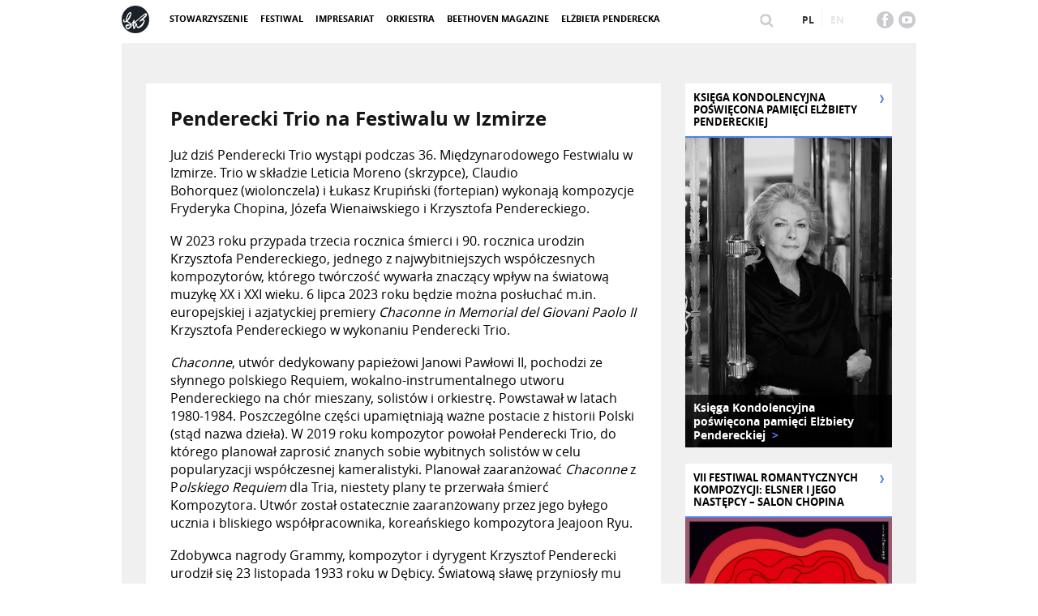

--- FILE ---
content_type: text/html; charset=UTF-8
request_url: https://beethoven.org.pl/blog/2023/07/05/penderecki-trio-na-festiwalu-w-izmirze/
body_size: 8975
content:
<!DOCTYPE html>
<html lang="pl-PL">

<head>
	<meta charset="UTF-8">
	<meta name="viewport" content="width=device-width, initial-scale=1">
	<link rel="profile" href="http://gmpg.org/xfn/11">
	<link rel="pingback" href="https://beethoven.org.pl/xmlrpc.php">
	<link href="https://beethoven.org.pl/wp-content/themes/beethoven/img/favicon.ico" rel="shortcut icon">

	<title>Penderecki Trio na Festiwalu w Izmirze &#8211; Beethoven</title>
<meta name='robots' content='max-image-preview:large' />
	<style>img:is([sizes="auto" i], [sizes^="auto," i]) { contain-intrinsic-size: 3000px 1500px }</style>
	<link rel="alternate" type="application/rss+xml" title="Beethoven &raquo; Kanał z wpisami" href="https://beethoven.org.pl/feed/" />
<link rel="alternate" type="application/rss+xml" title="Beethoven &raquo; Kanał z komentarzami" href="https://beethoven.org.pl/comments/feed/" />
<link rel="alternate" type="application/rss+xml" title="Beethoven &raquo; Penderecki Trio na Festiwalu w Izmirze Kanał z komentarzami" href="https://beethoven.org.pl/blog/2023/07/05/penderecki-trio-na-festiwalu-w-izmirze/feed/" />
<script type="text/javascript">
/* <![CDATA[ */
window._wpemojiSettings = {"baseUrl":"https:\/\/s.w.org\/images\/core\/emoji\/15.0.3\/72x72\/","ext":".png","svgUrl":"https:\/\/s.w.org\/images\/core\/emoji\/15.0.3\/svg\/","svgExt":".svg","source":{"concatemoji":"https:\/\/beethoven.org.pl\/wp-includes\/js\/wp-emoji-release.min.js?ver=6.7.4"}};
/*! This file is auto-generated */
!function(i,n){var o,s,e;function c(e){try{var t={supportTests:e,timestamp:(new Date).valueOf()};sessionStorage.setItem(o,JSON.stringify(t))}catch(e){}}function p(e,t,n){e.clearRect(0,0,e.canvas.width,e.canvas.height),e.fillText(t,0,0);var t=new Uint32Array(e.getImageData(0,0,e.canvas.width,e.canvas.height).data),r=(e.clearRect(0,0,e.canvas.width,e.canvas.height),e.fillText(n,0,0),new Uint32Array(e.getImageData(0,0,e.canvas.width,e.canvas.height).data));return t.every(function(e,t){return e===r[t]})}function u(e,t,n){switch(t){case"flag":return n(e,"\ud83c\udff3\ufe0f\u200d\u26a7\ufe0f","\ud83c\udff3\ufe0f\u200b\u26a7\ufe0f")?!1:!n(e,"\ud83c\uddfa\ud83c\uddf3","\ud83c\uddfa\u200b\ud83c\uddf3")&&!n(e,"\ud83c\udff4\udb40\udc67\udb40\udc62\udb40\udc65\udb40\udc6e\udb40\udc67\udb40\udc7f","\ud83c\udff4\u200b\udb40\udc67\u200b\udb40\udc62\u200b\udb40\udc65\u200b\udb40\udc6e\u200b\udb40\udc67\u200b\udb40\udc7f");case"emoji":return!n(e,"\ud83d\udc26\u200d\u2b1b","\ud83d\udc26\u200b\u2b1b")}return!1}function f(e,t,n){var r="undefined"!=typeof WorkerGlobalScope&&self instanceof WorkerGlobalScope?new OffscreenCanvas(300,150):i.createElement("canvas"),a=r.getContext("2d",{willReadFrequently:!0}),o=(a.textBaseline="top",a.font="600 32px Arial",{});return e.forEach(function(e){o[e]=t(a,e,n)}),o}function t(e){var t=i.createElement("script");t.src=e,t.defer=!0,i.head.appendChild(t)}"undefined"!=typeof Promise&&(o="wpEmojiSettingsSupports",s=["flag","emoji"],n.supports={everything:!0,everythingExceptFlag:!0},e=new Promise(function(e){i.addEventListener("DOMContentLoaded",e,{once:!0})}),new Promise(function(t){var n=function(){try{var e=JSON.parse(sessionStorage.getItem(o));if("object"==typeof e&&"number"==typeof e.timestamp&&(new Date).valueOf()<e.timestamp+604800&&"object"==typeof e.supportTests)return e.supportTests}catch(e){}return null}();if(!n){if("undefined"!=typeof Worker&&"undefined"!=typeof OffscreenCanvas&&"undefined"!=typeof URL&&URL.createObjectURL&&"undefined"!=typeof Blob)try{var e="postMessage("+f.toString()+"("+[JSON.stringify(s),u.toString(),p.toString()].join(",")+"));",r=new Blob([e],{type:"text/javascript"}),a=new Worker(URL.createObjectURL(r),{name:"wpTestEmojiSupports"});return void(a.onmessage=function(e){c(n=e.data),a.terminate(),t(n)})}catch(e){}c(n=f(s,u,p))}t(n)}).then(function(e){for(var t in e)n.supports[t]=e[t],n.supports.everything=n.supports.everything&&n.supports[t],"flag"!==t&&(n.supports.everythingExceptFlag=n.supports.everythingExceptFlag&&n.supports[t]);n.supports.everythingExceptFlag=n.supports.everythingExceptFlag&&!n.supports.flag,n.DOMReady=!1,n.readyCallback=function(){n.DOMReady=!0}}).then(function(){return e}).then(function(){var e;n.supports.everything||(n.readyCallback(),(e=n.source||{}).concatemoji?t(e.concatemoji):e.wpemoji&&e.twemoji&&(t(e.twemoji),t(e.wpemoji)))}))}((window,document),window._wpemojiSettings);
/* ]]> */
</script>
<style id='wp-emoji-styles-inline-css' type='text/css'>

	img.wp-smiley, img.emoji {
		display: inline !important;
		border: none !important;
		box-shadow: none !important;
		height: 1em !important;
		width: 1em !important;
		margin: 0 0.07em !important;
		vertical-align: -0.1em !important;
		background: none !important;
		padding: 0 !important;
	}
</style>
<link rel='stylesheet' id='wp-block-library-css' href='https://beethoven.org.pl/wp-includes/css/dist/block-library/style.min.css?ver=6.7.4' type='text/css' media='all' />
<style id='classic-theme-styles-inline-css' type='text/css'>
/*! This file is auto-generated */
.wp-block-button__link{color:#fff;background-color:#32373c;border-radius:9999px;box-shadow:none;text-decoration:none;padding:calc(.667em + 2px) calc(1.333em + 2px);font-size:1.125em}.wp-block-file__button{background:#32373c;color:#fff;text-decoration:none}
</style>
<style id='global-styles-inline-css' type='text/css'>
:root{--wp--preset--aspect-ratio--square: 1;--wp--preset--aspect-ratio--4-3: 4/3;--wp--preset--aspect-ratio--3-4: 3/4;--wp--preset--aspect-ratio--3-2: 3/2;--wp--preset--aspect-ratio--2-3: 2/3;--wp--preset--aspect-ratio--16-9: 16/9;--wp--preset--aspect-ratio--9-16: 9/16;--wp--preset--color--black: #000000;--wp--preset--color--cyan-bluish-gray: #abb8c3;--wp--preset--color--white: #ffffff;--wp--preset--color--pale-pink: #f78da7;--wp--preset--color--vivid-red: #cf2e2e;--wp--preset--color--luminous-vivid-orange: #ff6900;--wp--preset--color--luminous-vivid-amber: #fcb900;--wp--preset--color--light-green-cyan: #7bdcb5;--wp--preset--color--vivid-green-cyan: #00d084;--wp--preset--color--pale-cyan-blue: #8ed1fc;--wp--preset--color--vivid-cyan-blue: #0693e3;--wp--preset--color--vivid-purple: #9b51e0;--wp--preset--gradient--vivid-cyan-blue-to-vivid-purple: linear-gradient(135deg,rgba(6,147,227,1) 0%,rgb(155,81,224) 100%);--wp--preset--gradient--light-green-cyan-to-vivid-green-cyan: linear-gradient(135deg,rgb(122,220,180) 0%,rgb(0,208,130) 100%);--wp--preset--gradient--luminous-vivid-amber-to-luminous-vivid-orange: linear-gradient(135deg,rgba(252,185,0,1) 0%,rgba(255,105,0,1) 100%);--wp--preset--gradient--luminous-vivid-orange-to-vivid-red: linear-gradient(135deg,rgba(255,105,0,1) 0%,rgb(207,46,46) 100%);--wp--preset--gradient--very-light-gray-to-cyan-bluish-gray: linear-gradient(135deg,rgb(238,238,238) 0%,rgb(169,184,195) 100%);--wp--preset--gradient--cool-to-warm-spectrum: linear-gradient(135deg,rgb(74,234,220) 0%,rgb(151,120,209) 20%,rgb(207,42,186) 40%,rgb(238,44,130) 60%,rgb(251,105,98) 80%,rgb(254,248,76) 100%);--wp--preset--gradient--blush-light-purple: linear-gradient(135deg,rgb(255,206,236) 0%,rgb(152,150,240) 100%);--wp--preset--gradient--blush-bordeaux: linear-gradient(135deg,rgb(254,205,165) 0%,rgb(254,45,45) 50%,rgb(107,0,62) 100%);--wp--preset--gradient--luminous-dusk: linear-gradient(135deg,rgb(255,203,112) 0%,rgb(199,81,192) 50%,rgb(65,88,208) 100%);--wp--preset--gradient--pale-ocean: linear-gradient(135deg,rgb(255,245,203) 0%,rgb(182,227,212) 50%,rgb(51,167,181) 100%);--wp--preset--gradient--electric-grass: linear-gradient(135deg,rgb(202,248,128) 0%,rgb(113,206,126) 100%);--wp--preset--gradient--midnight: linear-gradient(135deg,rgb(2,3,129) 0%,rgb(40,116,252) 100%);--wp--preset--font-size--small: 13px;--wp--preset--font-size--medium: 20px;--wp--preset--font-size--large: 36px;--wp--preset--font-size--x-large: 42px;--wp--preset--spacing--20: 0.44rem;--wp--preset--spacing--30: 0.67rem;--wp--preset--spacing--40: 1rem;--wp--preset--spacing--50: 1.5rem;--wp--preset--spacing--60: 2.25rem;--wp--preset--spacing--70: 3.38rem;--wp--preset--spacing--80: 5.06rem;--wp--preset--shadow--natural: 6px 6px 9px rgba(0, 0, 0, 0.2);--wp--preset--shadow--deep: 12px 12px 50px rgba(0, 0, 0, 0.4);--wp--preset--shadow--sharp: 6px 6px 0px rgba(0, 0, 0, 0.2);--wp--preset--shadow--outlined: 6px 6px 0px -3px rgba(255, 255, 255, 1), 6px 6px rgba(0, 0, 0, 1);--wp--preset--shadow--crisp: 6px 6px 0px rgba(0, 0, 0, 1);}:where(.is-layout-flex){gap: 0.5em;}:where(.is-layout-grid){gap: 0.5em;}body .is-layout-flex{display: flex;}.is-layout-flex{flex-wrap: wrap;align-items: center;}.is-layout-flex > :is(*, div){margin: 0;}body .is-layout-grid{display: grid;}.is-layout-grid > :is(*, div){margin: 0;}:where(.wp-block-columns.is-layout-flex){gap: 2em;}:where(.wp-block-columns.is-layout-grid){gap: 2em;}:where(.wp-block-post-template.is-layout-flex){gap: 1.25em;}:where(.wp-block-post-template.is-layout-grid){gap: 1.25em;}.has-black-color{color: var(--wp--preset--color--black) !important;}.has-cyan-bluish-gray-color{color: var(--wp--preset--color--cyan-bluish-gray) !important;}.has-white-color{color: var(--wp--preset--color--white) !important;}.has-pale-pink-color{color: var(--wp--preset--color--pale-pink) !important;}.has-vivid-red-color{color: var(--wp--preset--color--vivid-red) !important;}.has-luminous-vivid-orange-color{color: var(--wp--preset--color--luminous-vivid-orange) !important;}.has-luminous-vivid-amber-color{color: var(--wp--preset--color--luminous-vivid-amber) !important;}.has-light-green-cyan-color{color: var(--wp--preset--color--light-green-cyan) !important;}.has-vivid-green-cyan-color{color: var(--wp--preset--color--vivid-green-cyan) !important;}.has-pale-cyan-blue-color{color: var(--wp--preset--color--pale-cyan-blue) !important;}.has-vivid-cyan-blue-color{color: var(--wp--preset--color--vivid-cyan-blue) !important;}.has-vivid-purple-color{color: var(--wp--preset--color--vivid-purple) !important;}.has-black-background-color{background-color: var(--wp--preset--color--black) !important;}.has-cyan-bluish-gray-background-color{background-color: var(--wp--preset--color--cyan-bluish-gray) !important;}.has-white-background-color{background-color: var(--wp--preset--color--white) !important;}.has-pale-pink-background-color{background-color: var(--wp--preset--color--pale-pink) !important;}.has-vivid-red-background-color{background-color: var(--wp--preset--color--vivid-red) !important;}.has-luminous-vivid-orange-background-color{background-color: var(--wp--preset--color--luminous-vivid-orange) !important;}.has-luminous-vivid-amber-background-color{background-color: var(--wp--preset--color--luminous-vivid-amber) !important;}.has-light-green-cyan-background-color{background-color: var(--wp--preset--color--light-green-cyan) !important;}.has-vivid-green-cyan-background-color{background-color: var(--wp--preset--color--vivid-green-cyan) !important;}.has-pale-cyan-blue-background-color{background-color: var(--wp--preset--color--pale-cyan-blue) !important;}.has-vivid-cyan-blue-background-color{background-color: var(--wp--preset--color--vivid-cyan-blue) !important;}.has-vivid-purple-background-color{background-color: var(--wp--preset--color--vivid-purple) !important;}.has-black-border-color{border-color: var(--wp--preset--color--black) !important;}.has-cyan-bluish-gray-border-color{border-color: var(--wp--preset--color--cyan-bluish-gray) !important;}.has-white-border-color{border-color: var(--wp--preset--color--white) !important;}.has-pale-pink-border-color{border-color: var(--wp--preset--color--pale-pink) !important;}.has-vivid-red-border-color{border-color: var(--wp--preset--color--vivid-red) !important;}.has-luminous-vivid-orange-border-color{border-color: var(--wp--preset--color--luminous-vivid-orange) !important;}.has-luminous-vivid-amber-border-color{border-color: var(--wp--preset--color--luminous-vivid-amber) !important;}.has-light-green-cyan-border-color{border-color: var(--wp--preset--color--light-green-cyan) !important;}.has-vivid-green-cyan-border-color{border-color: var(--wp--preset--color--vivid-green-cyan) !important;}.has-pale-cyan-blue-border-color{border-color: var(--wp--preset--color--pale-cyan-blue) !important;}.has-vivid-cyan-blue-border-color{border-color: var(--wp--preset--color--vivid-cyan-blue) !important;}.has-vivid-purple-border-color{border-color: var(--wp--preset--color--vivid-purple) !important;}.has-vivid-cyan-blue-to-vivid-purple-gradient-background{background: var(--wp--preset--gradient--vivid-cyan-blue-to-vivid-purple) !important;}.has-light-green-cyan-to-vivid-green-cyan-gradient-background{background: var(--wp--preset--gradient--light-green-cyan-to-vivid-green-cyan) !important;}.has-luminous-vivid-amber-to-luminous-vivid-orange-gradient-background{background: var(--wp--preset--gradient--luminous-vivid-amber-to-luminous-vivid-orange) !important;}.has-luminous-vivid-orange-to-vivid-red-gradient-background{background: var(--wp--preset--gradient--luminous-vivid-orange-to-vivid-red) !important;}.has-very-light-gray-to-cyan-bluish-gray-gradient-background{background: var(--wp--preset--gradient--very-light-gray-to-cyan-bluish-gray) !important;}.has-cool-to-warm-spectrum-gradient-background{background: var(--wp--preset--gradient--cool-to-warm-spectrum) !important;}.has-blush-light-purple-gradient-background{background: var(--wp--preset--gradient--blush-light-purple) !important;}.has-blush-bordeaux-gradient-background{background: var(--wp--preset--gradient--blush-bordeaux) !important;}.has-luminous-dusk-gradient-background{background: var(--wp--preset--gradient--luminous-dusk) !important;}.has-pale-ocean-gradient-background{background: var(--wp--preset--gradient--pale-ocean) !important;}.has-electric-grass-gradient-background{background: var(--wp--preset--gradient--electric-grass) !important;}.has-midnight-gradient-background{background: var(--wp--preset--gradient--midnight) !important;}.has-small-font-size{font-size: var(--wp--preset--font-size--small) !important;}.has-medium-font-size{font-size: var(--wp--preset--font-size--medium) !important;}.has-large-font-size{font-size: var(--wp--preset--font-size--large) !important;}.has-x-large-font-size{font-size: var(--wp--preset--font-size--x-large) !important;}
:where(.wp-block-post-template.is-layout-flex){gap: 1.25em;}:where(.wp-block-post-template.is-layout-grid){gap: 1.25em;}
:where(.wp-block-columns.is-layout-flex){gap: 2em;}:where(.wp-block-columns.is-layout-grid){gap: 2em;}
:root :where(.wp-block-pullquote){font-size: 1.5em;line-height: 1.6;}
</style>
<link rel='stylesheet' id='parent-style-css' href='https://beethoven.org.pl/wp-content/themes/beethoven/css/slick.css?ver=6.7.4' type='text/css' media='all' />
<link rel='stylesheet' id='beethoven-style-css' href='https://beethoven.org.pl/wp-content/themes/beethoven-gate/style.css?ver=6.7.4' type='text/css' media='all' />
<link rel="https://api.w.org/" href="https://beethoven.org.pl/wp-json/" /><link rel="alternate" title="JSON" type="application/json" href="https://beethoven.org.pl/wp-json/wp/v2/posts/3494" /><link rel="EditURI" type="application/rsd+xml" title="RSD" href="https://beethoven.org.pl/xmlrpc.php?rsd" />
<meta name="generator" content="WordPress 6.7.4" />
<link rel="canonical" href="https://beethoven.org.pl/blog/2023/07/05/penderecki-trio-na-festiwalu-w-izmirze/" />
<link rel='shortlink' href='https://beethoven.org.pl/?p=3494' />
<link rel="alternate" title="oEmbed (JSON)" type="application/json+oembed" href="https://beethoven.org.pl/wp-json/oembed/1.0/embed?url=https%3A%2F%2Fbeethoven.org.pl%2Fblog%2F2023%2F07%2F05%2Fpenderecki-trio-na-festiwalu-w-izmirze%2F" />
<link rel="alternate" title="oEmbed (XML)" type="text/xml+oembed" href="https://beethoven.org.pl/wp-json/oembed/1.0/embed?url=https%3A%2F%2Fbeethoven.org.pl%2Fblog%2F2023%2F07%2F05%2Fpenderecki-trio-na-festiwalu-w-izmirze%2F&#038;format=xml" />
<style type="text/css">
.qtranxs_flag_pl {background-image: url(https://beethoven.org.pl/wp-content/plugins/qtranslate-x/flags/pl.png); background-repeat: no-repeat;}
.qtranxs_flag_en {background-image: url(https://beethoven.org.pl/wp-content/plugins/qtranslate-x/flags/gb.png); background-repeat: no-repeat;}
</style>
<link hreflang="pl" href="https://beethoven.org.pl/pl/blog/2023/07/05/penderecki-trio-na-festiwalu-w-izmirze/" rel="alternate" />
<link hreflang="en" href="https://beethoven.org.pl/en/blog/2023/07/05/penderecki-trio-na-festiwalu-w-izmirze/" rel="alternate" />
<link hreflang="x-default" href="https://beethoven.org.pl/blog/2023/07/05/penderecki-trio-na-festiwalu-w-izmirze/" rel="alternate" />
<meta name="generator" content="qTranslate-X 3.4.6.8" />

	<link rel="stylesheet" href="https://beethoven.org.pl/wp-content/themes/beethoven/css/slick.css" />
	<link rel="stylesheet" href="https://beethoven.org.pl/wp-content/themes/beethoven/css/colorbox.css" />
	<link rel="stylesheet" href="https://beethoven.org.pl/wp-content/themes/beethoven/css/style.css" />
	<link rel="stylesheet" href="https://beethoven.org.pl/wp-content/themes/beethoven/css/responsive.css" />


</head>

<body class="post-template-default single single-post postid-3494 single-format-standard group-blog">

	<script>
		(function(i, s, o, g, r, a, m) {
			i['GoogleAnalyticsObject'] = r;
			i[r] = i[r] || function() {
				(i[r].q = i[r].q || []).push(arguments)
			}, i[r].l = 1 * new Date();
			a = s.createElement(o),
				m = s.getElementsByTagName(o)[0];
			a.async = 1;
			a.src = g;
			m.parentNode.insertBefore(a, m)
		})(window, document, 'script', 'https://www.google-analytics.com/analytics.js', 'ga');

		ga('create', 'UA-439067-6', 'auto');
		ga('send', 'pageview');
	</script>

	<div id="siteHeader">
		<div class="container">
			<div class="headerLeft">
				<a href="/" class="logo"><img src="https://beethoven.org.pl/wp-content/themes/beethoven/img/logo.png" alt="Beethoven" /></a>
				<div class="portalMenu">
					<div class="menu-menu-1-container"><ul id="menu-menu-1" class="menu"><li id="menu-item-435" class="menu-item menu-item-type-custom menu-item-object-custom menu-item-435"><a href="/stowarzyszenie">Stowarzyszenie</a></li>
<li id="menu-item-436" class="menu-item menu-item-type-custom menu-item-object-custom menu-item-436"><a href="https://beethoven.org.pl/festiwal/vii-festiwal-romantycznych-kompozycji-elsner-i-jego-nastepcy-salon-chopina/program/">Festiwal</a></li>
<li id="menu-item-437" class="menu-item menu-item-type-custom menu-item-object-custom menu-item-437"><a href="/impresariat">Impresariat</a></li>
<li id="menu-item-438" class="menu-item menu-item-type-custom menu-item-object-custom menu-item-438"><a href="/stowarzyszenie/plyty/">Orkiestra</a></li>
<li id="menu-item-439" class="menu-item menu-item-type-custom menu-item-object-custom menu-item-439"><a href="/magazyn">Beethoven Magazine</a></li>
<li id="menu-item-440" class="menu-item menu-item-type-custom menu-item-object-custom menu-item-440"><a href="/stowarzyszenie/elzbieta-penderecka">Elżbieta Penderecka</a></li>
</ul></div>					<button class="closeMenu" data-target="portalMenu">
						<span class="line"></span>
						<span class="line"></span>
						<span class="line"></span>
					</button>
				</div>

				<div class="clearFix"></div>
			</div>
			<div class="headerRight">

				<div class="socialArea">
	<a href="https://www.facebook.com/LvB.Association/?fref=ts"><img src="https://beethoven.org.pl/wp-content/themes/beethoven/img/icon_fb.png" alt="" /></a>
	<!--<a href="#"><img src="https://beethoven.org.pl/wp-content/themes/beethoven/img/icon_twitter.png" alt="" /></a>-->
	<a href="https://www.youtube.com/channel/UCy_jb41DRypCQTqi3CZOqeQ"><img src="https://beethoven.org.pl/wp-content/themes/beethoven/img/icon_youtube.png" alt="" /></a>
	<!--<a href="#"><img src="https://beethoven.org.pl/wp-content/themes/beethoven/img/icon_linkedin.png" alt="" /></a>-->
</div>
				<div class="headerWidgetArea"><section id="search-2" class="widget widget_search"><form role="search" method="get" class="search-form" action="https://beethoven.org.pl/">
				<label>
					<span class="screen-reader-text">Szukaj:</span>
					<input type="search" class="search-field" placeholder="Szukaj &hellip;" value="" name="s" />
				</label>
				<input type="submit" class="search-submit" value="Szukaj" />
			</form></section><style type="text/css">
.qtranxs_widget ul { margin: 0; }
.qtranxs_widget ul li
{
display: inline; /* horizontal list, use "list-item" or other appropriate value for vertical list */
list-style-type: none; /* use "initial" or other to enable bullets */
margin: 0 5px 0 0; /* adjust spacing between items */
opacity: 0.5;
-o-transition: 1s ease opacity;
-moz-transition: 1s ease opacity;
-webkit-transition: 1s ease opacity;
transition: 1s ease opacity;
}
/* .qtranxs_widget ul li span { margin: 0 5px 0 0; } */ /* other way to control spacing */
.qtranxs_widget ul li.active { opacity: 0.8; }
.qtranxs_widget ul li:hover { opacity: 1; }
.qtranxs_widget img { box-shadow: none; vertical-align: middle; display: initial; }
.qtranxs_flag { height:12px; width:18px; display:block; }
.qtranxs_flag_and_text { padding-left:20px; }
.qtranxs_flag span { display:none; }
</style>
<section id="qtranslate-3" class="widget qtranxs_widget">
<ul class="language-chooser language-chooser-custom qtranxs_language_chooser" id="qtranslate-3-chooser">
<li class="language-chooser-item language-chooser-item-pl active"><a href="https://beethoven.org.pl/pl/blog/2023/07/05/penderecki-trio-na-festiwalu-w-izmirze/" title="Polski (pl)">pl</a></li>
<li class="language-chooser-item language-chooser-item-en"><a href="https://beethoven.org.pl/en/blog/2023/07/05/penderecki-trio-na-festiwalu-w-izmirze/" title="English (en)">en</a></li>
</ul><div class="qtranxs_widget_end"></div>
</section></div>

				<div class="clearFix"></div>
			</div>

			<div class="clearFix"></div>
		</div>
	</div>	

	<div id="theContent" class="theContent container">
		<div class="leftCont">
			<div class="pageContent">
				
					<h1>Penderecki Trio na Festiwalu w Izmirze</h1>

					<p>Już dziś Penderecki Trio wystąpi podczas 36. Międzynarodowego Festwialu w Izmirze. Trio w składzie Leticia Moreno (skrzypce), Claudio Bohorquez (wiolonczela) i Łukasz Krupiński (fortepian) wykonają kompozycje Fryderyka Chopina, Józefa Wienaiwskiego i Krzysztofa Pendereckiego.</p>
<p class="v1MsoNormal">W 2023 roku przypada trzecia rocznica śmierci i 90. rocznica urodzin Krzysztofa Pendereckiego, jednego z najwybitniejszych współczesnych kompozytorów, którego twórczość wywarła znaczący wpływ na światową muzykę XX i XXI wieku. 6 lipca 2023 roku będzie można posłuchać m.in. europejskiej i azjatyckiej premiery <em>Chaconne in Memorial del Giovani Paolo II</em> Krzysztofa Pendereckiego w wykonaniu Penderecki Trio.</p>
<p class="v1MsoNormal"><em>Chaconne</em>, utwór dedykowany papieżowi Janowi Pawłowi II, pochodzi ze słynnego polskiego Requiem, wokalno-instrumentalnego utworu Pendereckiego na chór mieszany, solistów i orkiestrę. Powstawał w latach 1980-1984. Poszczególne części upamiętniają ważne postacie z historii Polski (stąd nazwa dzieła). W 2019 roku kompozytor powołał Penderecki Trio, do którego planował zaprosić znanych sobie wybitnych solistów w celu popularyzacji współczesnej kameralistyki. Planował zaaranżować <em>Chaconne</em> z P<em>olskiego Requiem</em> dla Tria, niestety plany te przerwała śmierć Kompozytora. Utwór został ostatecznie zaaranżowany przez jego byłego ucznia i bliskiego współpracownika, koreańskiego kompozytora Jeajoon Ryu.</p>
<p class="v1MsoNormal">Zdobywca nagrody Grammy, kompozytor i dyrygent Krzysztof Penderecki urodził się 23 listopada 1933 roku w Dębicy. Światową sławę przyniosły mu prace powstałe w latach 60. Międzynarodowy sukces odniósł dzięki takim utworom, jak <em>Tren Ofiarom Hiroszimy</em> (nadał trwały muzyczny wyraz epoce lęku przed bombą atomową) czy P<em>asja według św. Łukasza</em>, której premiera odbyła się w katedrze w Münster w 1966 roku.</p>
<p class="v1MsoNormal">Wiele jego prac zostało zamówionych na specjalne okazje, jak <em>Raj utracony</em> według Miltona, który został napisany z okazji obchodów dwustulecia Stanów Zjednoczonych. Muzyka Pendereckiego jest regularnie wykonywana przez czołowych światowych solistów i dyrygentów. Jego kompozycje były często cytowane w filmach, najbardziej znany przez Stanleya Kubricka w <em>Lśnieniu</em>.</p>
<p class="v1MsoNormal">Trio Pendereckich w składzie: Leticia Moreno &#8211; skrzypce, Claudio Bohorquez &#8211; wiolonczela, Łukasz Krupiński &#8211; fortepian to nowy, znakomity zespół muzyczny, w skład którego wchodzą wybitni instrumentaliści, laureaci międzynarodowych konkursów muzycznych, a przede wszystkim muzycy współpracujący przez wiele lat z Maestro Pendereckim.</p>
<p>&nbsp;</p>
<p><img decoding="async" class="alignnone size-medium wp-image-1506" src="http://beethoven.org.pl/impresariat/wp-content/uploads/sites/6/2023/07/PrzechwytywanieMKDiN-i-IMIT-300x78.jpg" alt="" width="300" height="78" /></p>
<p>&nbsp;</p>

							</div>			
		</div>
		<div class="rightCont">
							<div class="sideSliderOuter sideWidget">
					<h4>Księga Kondolencyjna poświęcona pamięci Elżbiety Pendereckiej</h4>					<div class="photoSlider sideSlider posterSlider ">
													<div class="slide">
								<a href="https://beethoven.org.pl/ksiega-kondolencyjna/">
									<img src="http://beethoven.org.pl/wp-content/uploads/2025/10/IMG_0975.jpeg" alt="test" />
																			<h5>Księga Kondolencyjna poświęcona pamięci Elżbiety Pendereckiej <span>&gt;</span></h5>
																	</a>
							</div>
											</div>

					<a href="#" class="slideNext"><img src="https://beethoven.org.pl/wp-content/themes/beethoven/img/next_arrow.png" alt="Następny" /></a>
				</div>

				<div class="sideSliderOuter sideWidget">
					<h4>VII Festiwal romantycznych kompozycji: Elsner i jego następcy – Salon Chopina</h4>					<div class="photoSlider sideSlider posterSlider ">
													<div class="slide">
								<a href="https://beethoven.org.pl/festiwal/vii-festiwal-romantycznych-kompozycji-elsner-i-jego-nastepcy-salon-chopina/program/">
									<img src="http://beethoven.org.pl/wp-content/uploads/2025/07/518243033_122168555258503208_7519526938651996318_n.jpg" alt="test" />
																			<h5>VII Festiwal romantycznych kompozycji: Elsner i jego następcy – Salon Chopina <span>&gt;</span></h5>
																	</a>
							</div>
											</div>

					<a href="#" class="slideNext"><img src="https://beethoven.org.pl/wp-content/themes/beethoven/img/next_arrow.png" alt="Następny" /></a>
				</div>


<div class="homeMagazineInner">


	
	<!-- <p>
		<a href="http://beethoven.org.pl/magazyn-archiwum/">archiwum</a>
	</p> -->

</div>		</div>

		<div class="clearFix"></div>
	</div>


	
	
	<footer>
		<div class="container">
			<div class="footerPartners">

				
<h3>Partnerzy</h3><div class="footerSlider">
						<div class="footerSliderElem">
					<div class="footerSliderElemInner"><a href="http://beethoven.org.pl/"><img src="http://beethoven.org.pl/wp-content/uploads/2024/03/stowarzyszenie.png" alt="" /></a></div>
				</div>
						<div class="footerSliderElem">
					<div class="footerSliderElemInner"><a href="https://www.gov.pl/web/kultura"><img src="http://beethoven.org.pl/wp-content/uploads/2025/03/mkidn23_05_znak_uproszczony_kolor_biale_tlo_CMYK.jpg" alt="" /></a></div>
				</div>
						<div class="footerSliderElem">
					<div class="footerSliderElemInner"><a href="https://nimit.pl/"><img src="http://beethoven.org.pl/wp-content/uploads/2022/03/nimit.jpg" alt="" /></a></div>
				</div>
						<div class="footerSliderElem">
					<div class="footerSliderElemInner"><a href="https://um.warszawa.pl/"><img src="http://beethoven.org.pl/wp-content/uploads/2023/03/Warszawa.png" alt="" /></a></div>
				</div>
						<div class="footerSliderElem">
					<div class="footerSliderElemInner"><a href="https://www.lotto.pl/"><img src="http://beethoven.org.pl/wp-content/uploads/2023/03/lotto.png" alt="" /></a></div>
				</div>
						<div class="footerSliderElem">
					<div class="footerSliderElemInner"><a href="https://www.orlen.pl/pl"><img src="http://beethoven.org.pl/wp-content/uploads/2025/03/orlen.png" alt="" /></a></div>
				</div>
						<div class="footerSliderElem">
					<div class="footerSliderElemInner"><a href="https://g-cityeu.com/"><img src="http://beethoven.org.pl/wp-content/uploads/2025/03/gcity.png" alt="" /></a></div>
				</div>
						<div class="footerSliderElem">
					<div class="footerSliderElemInner"><a href="https://www.t-mobile.pl/"><img src="http://beethoven.org.pl/wp-content/uploads/2025/03/tmobile.png" alt="" /></a></div>
				</div>
						<div class="footerSliderElem">
					<div class="footerSliderElemInner"><a href="https://iam.pl/pl"><img src="http://beethoven.org.pl/wp-content/uploads/2025/03/instytut-adama-mickiewicza.png" alt="" /></a></div>
				</div>
						<div class="footerSliderElem">
					<div class="footerSliderElemInner"><a href="https://filharmonia.pl/"><img src="http://beethoven.org.pl/wp-content/uploads/2023/03/FN.png" alt="" /></a></div>
				</div>
						<div class="footerSliderElem">
					<div class="footerSliderElemInner"><a href="https://teatrwielki.pl/"><img src="http://beethoven.org.pl/wp-content/uploads/2023/03/TWON.png" alt="" /></a></div>
				</div>
						<div class="footerSliderElem">
					<div class="footerSliderElemInner"><a href="https://www.zamek-krolewski.pl/"><img src="http://beethoven.org.pl/wp-content/uploads/2016/11/zamek.png" alt="" /></a></div>
				</div>
						<div class="footerSliderElem">
					<div class="footerSliderElemInner"><a href="https://zacheta.art.pl/pl"><img src="http://beethoven.org.pl/wp-content/uploads/2023/03/zachęta.png" alt="" /></a></div>
				</div>
						<div class="footerSliderElem">
					<div class="footerSliderElemInner"><a href="https://www.uj.edu.pl/"><img src="http://beethoven.org.pl/wp-content/uploads/2024/02/uj.jpeg" alt="" /></a></div>
				</div>
						<div class="footerSliderElem">
					<div class="footerSliderElemInner"><a href="https://bj.uj.edu.pl/"><img src="http://beethoven.org.pl/wp-content/uploads/2024/03/uj-biblioteka.jpeg" alt="" /></a></div>
				</div>
						<div class="footerSliderElem">
					<div class="footerSliderElemInner"><a href="https://iicvarsavia.esteri.it/pl/"><img src="http://beethoven.org.pl/wp-content/uploads/2024/03/instytut-wloski.png" alt="" /></a></div>
				</div>
						<div class="footerSliderElem">
					<div class="footerSliderElemInner"><a href="https://pwm.com.pl/"><img src="http://beethoven.org.pl/wp-content/uploads/2025/03/pwm_80.png" alt="" /></a></div>
				</div>
						<div class="footerSliderElem">
					<div class="footerSliderElemInner"><a href="https://ruchmuzyczny.pl/"><img src="http://beethoven.org.pl/wp-content/uploads/2025/03/rm_80.png" alt="" /></a></div>
				</div>
						<div class="footerSliderElem">
					<div class="footerSliderElemInner"><a href="https://www.bmeia.gv.at/pl/ambasada-austrii-warszawa"><img src="http://beethoven.org.pl/wp-content/uploads/2024/03/ambasada-austrii.png" alt="" /></a></div>
				</div>
						<div class="footerSliderElem">
					<div class="footerSliderElemInner"><a href="https://institutfrancais.pl/"><img src="http://beethoven.org.pl/wp-content/uploads/2025/03/Logo_100-lat_page-0001-scaled.jpg" alt="" /></a></div>
				</div>
						<div class="footerSliderElem">
					<div class="footerSliderElemInner"><a href="https://pl.ambafrance.org/"><img src="http://beethoven.org.pl/wp-content/uploads/2025/03/logoAmb-Pologne.jpg" alt="" /></a></div>
				</div>
						<div class="footerSliderElem">
					<div class="footerSliderElemInner"><a href="https://www.gov.uk/world/organisations/british-embassy-warsaw.pl"><img src="http://beethoven.org.pl/wp-content/uploads/2025/03/rm_80-1.png" alt="" /></a></div>
				</div>
						<div class="footerSliderElem">
					<div class="footerSliderElemInner"><a href="https://polen.diplo.de/pl-pl/01-vertretungen/01-1-die-botschaft"><img src="http://beethoven.org.pl/wp-content/uploads/2024/02/1707471263261-381aa3be-7bd2-4e6b-98a3-417e3d042bc1_1.jpg" alt="" /></a></div>
				</div>
						<div class="footerSliderElem">
					<div class="footerSliderElemInner"><a href="https://fwpn.org.pl/"><img src="http://beethoven.org.pl/wp-content/uploads/2025/03/fundacja_wspolpracy_polsko_niemieckiej.png" alt="" /></a></div>
				</div>
						<div class="footerSliderElem">
					<div class="footerSliderElemInner"><a href="https://poland.embassy.gov.au/"><img src="http://beethoven.org.pl/wp-content/uploads/2025/03/Australian-Embassy-Poland-stacked.png" alt="" /></a></div>
				</div>
						<div class="footerSliderElem">
					<div class="footerSliderElemInner"><a href="https://klonn.pl/"><img src="http://beethoven.org.pl/wp-content/uploads/2023/03/klonn.png" alt="" /></a></div>
				</div>
						<div class="footerSliderElem">
					<div class="footerSliderElemInner"><a href="https://country.db.com/poland/"><img src="http://beethoven.org.pl/wp-content/uploads/2025/03/deutsche_bank.png" alt="" /></a></div>
				</div>
						<div class="footerSliderElem">
					<div class="footerSliderElemInner"><a href="https://hexe.com.pl/"><img src="http://beethoven.org.pl/wp-content/uploads/2025/03/hexeline.png" alt="" /></a></div>
				</div>
						<div class="footerSliderElem">
					<div class="footerSliderElemInner"><a href="https://www.ferrero.pl/"><img src="http://beethoven.org.pl/wp-content/uploads/2023/03/ferrero.png" alt="" /></a></div>
				</div>
						<div class="footerSliderElem">
					<div class="footerSliderElemInner"><a href="https://www.vitkac.com/pl"><img src="http://beethoven.org.pl/wp-content/uploads/2024/03/vitkac.png" alt="" /></a></div>
				</div>
						<div class="footerSliderElem">
					<div class="footerSliderElemInner"><a href="https://warszawa.hotel.com.pl/hotel-warszawa"><img src="http://beethoven.org.pl/wp-content/uploads/2025/03/hotel_warszawa.png" alt="" /></a></div>
				</div>
						<div class="footerSliderElem">
					<div class="footerSliderElemInner"><a href="https://derelefant.com/menu/"><img src="http://beethoven.org.pl/wp-content/uploads/2023/03/der-elefant.png" alt="" /></a></div>
				</div>
						<div class="footerSliderElem">
					<div class="footerSliderElemInner"><a href="https://restauracjadyspensa.pl/"><img src="http://beethoven.org.pl/wp-content/uploads/2025/03/restauracja_dyspensa.png" alt="" /></a></div>
				</div>
						<div class="footerSliderElem">
					<div class="footerSliderElemInner"><a href="https://www.alegloriadelikatesy.pl/"><img src="http://beethoven.org.pl/wp-content/uploads/2024/02/allegloria.jpg" alt="" /></a></div>
				</div>
						<div class="footerSliderElem">
					<div class="footerSliderElemInner"><a href="https://restaurantclub.pl/elixir-by-dom-wodki"><img src="http://beethoven.org.pl/wp-content/uploads/2023/03/elixir.png" alt="" /></a></div>
				</div>
						<div class="footerSliderElem">
					<div class="footerSliderElemInner"><a href="https://www.tvp.pl/"><img src="http://beethoven.org.pl/wp-content/uploads/2025/03/tvp.png" alt="" /></a></div>
				</div>
						<div class="footerSliderElem">
					<div class="footerSliderElemInner"><a href="https://www.pap.pl/"><img src="http://beethoven.org.pl/wp-content/uploads/2023/03/pap.png" alt="" /></a></div>
				</div>
						<div class="footerSliderElem">
					<div class="footerSliderElemInner"><a href="https://www.polskieradio.pl/8,dwojka"><img src="http://beethoven.org.pl/wp-content/uploads/2023/03/dwójka.png" alt="" /></a></div>
				</div>
						<div class="footerSliderElem">
					<div class="footerSliderElemInner"><a href="https://wyborcza.pl/0,0.html"><img src="http://beethoven.org.pl/wp-content/uploads/2024/03/gazeta-wyborcza.png" alt="" /></a></div>
				</div>
						<div class="footerSliderElem">
					<div class="footerSliderElemInner"><a href="https://www.polityka.pl/"><img src="http://beethoven.org.pl/wp-content/uploads/2016/11/Polityka.png" alt="" /></a></div>
				</div>
						<div class="footerSliderElem">
					<div class="footerSliderElemInner"><a href="https://viva.pl/"><img src="http://beethoven.org.pl/wp-content/uploads/2023/03/viva.png" alt="" /></a></div>
				</div>
						<div class="footerSliderElem">
					<div class="footerSliderElemInner"><a href="https://www.elle.pl/magazyn/"><img src="http://beethoven.org.pl/wp-content/uploads/2023/03/elle.png" alt="" /></a></div>
				</div>
						<div class="footerSliderElem">
					<div class="footerSliderElemInner"><a href="https://www.jcdecaux.com/"><img src="http://beethoven.org.pl/wp-content/uploads/2023/03/JCD.png" alt="" /></a></div>
				</div>
						<div class="footerSliderElem">
					<div class="footerSliderElemInner"><a href="https://iposter.com.pl/"><img src="http://beethoven.org.pl/wp-content/uploads/2025/03/iposter.png" alt="" /></a></div>
				</div>
						<div class="footerSliderElem">
					<div class="footerSliderElemInner"><a href="https://beethoven.org.pl/magazyn/"><img src="http://beethoven.org.pl/wp-content/uploads/2017/01/beethovenmagazine.png" alt="" /></a></div>
				</div>
		</div>				
			</div>

			<div style="clear: both;"></div>
		</div>

		<div class="copyrightArea container">
			<a hreef="#" class="footerLogo"><img src="https://beethoven.org.pl/wp-content/themes/beethoven/img/logo_white.png" alt="" /></a>

			<div class="footerMenu">
				
	<ul>
		<li><a href="https://beethoven.org.pl/dla-prasy">Dla prasy</a></li>
		<li><a href="/encyklopedia/category/beethoven/">Encyklopedia</a></li>
		<li><a href="https://beethoven.org.pl/kontakt">Kontakt</a></li>
		<li><a href="https://beethoven.org.pl/polityka-prywatnosci">Polityka prywatności</a></li>
	</ul>
			</div>

			<div class="copyrightInfo">
				©2010-2015 beethoven.org.pl All rights reserved.
			</div>
		</div>
	</footer>


<script type="text/javascript" src="https://beethoven.org.pl/wp-content/themes/beethoven/js/navigation.js?ver=20151215" id="beethoven-navigation-js"></script>
<script type="text/javascript" src="https://beethoven.org.pl/wp-content/themes/beethoven/js/skip-link-focus-fix.js?ver=20151215" id="beethoven-skip-link-focus-fix-js"></script>
<script type="text/javascript" src="https://beethoven.org.pl/wp-includes/js/comment-reply.min.js?ver=6.7.4" id="comment-reply-js" async="async" data-wp-strategy="async"></script>


<script type="text/javascript" src="https://beethoven.org.pl/wp-content/themes/beethoven/js/jquery-1.12.4.min.js"></script>
<script type="text/javascript" src="https://beethoven.org.pl/wp-content/themes/beethoven/js/jquery.colorbox.js"></script>
<script type="text/javascript" src="https://beethoven.org.pl/wp-content/themes/beethoven/js/TweenMax.min.js"></script>
<script type="text/javascript" src="https://beethoven.org.pl/wp-content/themes/beethoven/js/slick.js"></script>
<script type="text/javascript" src="https://beethoven.org.pl/wp-content/themes/beethoven/js/main.js"></script>


</body>
</html>


--- FILE ---
content_type: text/css
request_url: https://beethoven.org.pl/wp-content/themes/beethoven-gate/style.css?ver=6.7.4
body_size: -86
content:
/*
 Theme Name:   Beethoven - główna
 Description:  Szablon - główna
 Author:       YOHO
 Template:     beethoven
 Version:      1.0.0
*/